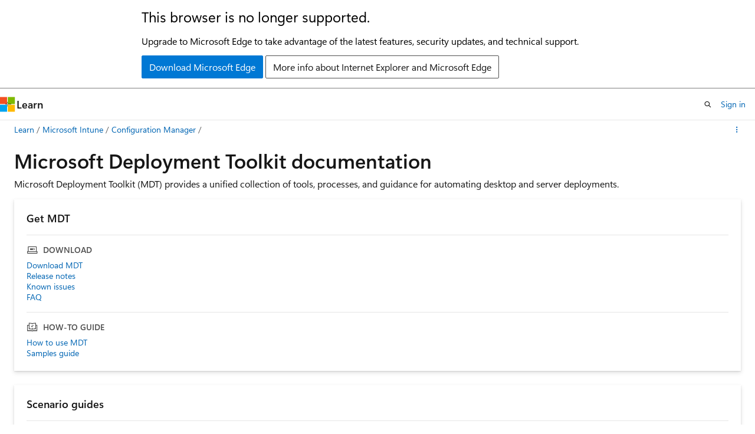

--- FILE ---
content_type: text/html
request_url: https://learn.microsoft.com/en-us/intune/configmgr/mdt/
body_size: 31524
content:
 <!DOCTYPE html>
		<html
			class="layout layout-sidecar-left   show-table-of-contents landing show-breadcrumb default-focus"
			lang="en-us"
			dir="ltr"
			data-authenticated="false"
			data-auth-status-determined="false"
			data-target="docs"
			x-ms-format-detection="none"
		>
			
		<head>
			<title>Microsoft Deployment Toolkit documentation - Microsoft Intune | Microsoft Learn</title>
			<meta charset="utf-8" />
			<meta name="viewport" content="width=device-width, initial-scale=1.0" />
			<meta name="color-scheme" content="light dark" />

			<meta name="description" content="Microsoft Deployment Toolkit (MDT) provides a unified collection of tools, processes, and guidance for automating desktop and server deployments." />
			<link rel="canonical" href="https://learn.microsoft.com/en-us/intune/configmgr/mdt/" /> 

			<!-- Non-customizable open graph and sharing-related metadata -->
			<meta name="twitter:card" content="summary_large_image" />
			<meta name="twitter:site" content="@MicrosoftLearn" />
			<meta property="og:type" content="website" />
			<meta property="og:image:alt" content="Microsoft Learn" />
			<meta property="og:image" content="https://learn.microsoft.com/en-us/media/open-graph-image.png" />
			<!-- Page specific open graph and sharing-related metadata -->
			<meta property="og:title" content="Microsoft Deployment Toolkit documentation - Microsoft Intune" />
			<meta property="og:url" content="https://learn.microsoft.com/en-us/intune/configmgr/mdt/" />
			<meta property="og:description" content="Microsoft Deployment Toolkit (MDT) provides a unified collection of tools, processes, and guidance for automating desktop and server deployments." />
			<meta name="platform_id" content="5a4e46d4-2617-41fb-32f2-5d90a73e6189" /> <meta name="scope" content="ConfigMgr" />
			<meta name="locale" content="en-us" />
			  
			<meta name="uhfHeaderId" content="MSDocsHeader-Intune" />

			<meta name="page_type" content="landing" />

			<!--page specific meta tags-->
			

			<!-- custom meta tags -->
			
		<meta name="summary" content="Microsoft Deployment Toolkit (MDT) provides a unified collection of tools, processes, and guidance for automating desktop and server deployments." />
	
		<meta name="schema" content="Landing" />
	
		<meta name="breadcrumb_path" content="/intune/breadcrumb/toc.json" />
	
		<meta name="feedback_system" content="Standard" />
	
		<meta name="ms.suite" content="ems" />
	
		<meta name="ms.service" content="configuration-manager" />
	
		<meta name="manager" content="apoorvseth" />
	
		<meta name="feedback_product_url" content="https://feedbackportal.microsoft.com/feedback/forum/4669adfc-ee1b-ec11-b6e7-0022481f8472" />
	
		<meta name="ms.subservice" content="mdt" />
	
		<meta name="ms.topic" content="landing-page" />
	
		<meta name="author" content="LauraWi" />
	
		<meta name="ms.author" content="laurawi" />
	
		<meta name="ms.date" content="2021-09-23T00:00:00Z" />
	
		<meta name="ms.localizationpriority" content="low" />
	
		<meta name="ms.collection" content="openauth" />
	
		<meta name="document_id" content="08e7960f-ebad-cf6a-0640-79accd3311b9" />
	
		<meta name="document_version_independent_id" content="5d1ff970-8b29-6975-7a72-27e0ca0fb489" />
	
		<meta name="updated_at" content="2025-08-05T09:17:00Z" />
	
		<meta name="original_content_git_url" content="https://github.com/MicrosoftDocs/memdocs-pr/blob/live/intune/configmgr/mdt/index.yml" />
	
		<meta name="gitcommit" content="https://github.com/MicrosoftDocs/memdocs-pr/blob/6d408c8a1f46555aff6894421f864ce8bdb81a41/intune/configmgr/mdt/index.yml" />
	
		<meta name="git_commit_id" content="6d408c8a1f46555aff6894421f864ce8bdb81a41" />
	
		<meta name="site_name" content="Docs" />
	
		<meta name="depot_name" content="MSDN.memdocs" />
	
		<meta name="toc_rel" content="toc.json" />
	
		<meta name="feedback_help_link_type" content="" />
	
		<meta name="feedback_help_link_url" content="" />
	
		<meta name="asset_id" content="configmgr/mdt/index" />
	
		<meta name="moniker_range_name" content="" />
	
		<meta name="item_type" content="Content" />
	
		<meta name="source_path" content="intune/configmgr/mdt/index.yml" />
	
		<meta name="github_feedback_content_git_url" content="https://github.com/MicrosoftDocs/memdocs/blob/main/intune/configmgr/mdt/index.yml" />
	 
		<meta name="cmProducts" content="https://microsoft-devrel.poolparty.biz/DevRelOfferingOntology/e3e53a21-5c86-4f87-b1fb-893b77a777ba" data-source="generated" />
	
		<meta name="cmProducts" content="https://authoring-docs-microsoft.poolparty.biz/devrel/a3955c7b-f5ee-420d-aff5-d7119738f38b" data-source="generated" />
	
		<meta name="cmProducts" content="https://microsoft-devrel.poolparty.biz/DevRelOfferingOntology/a72e95ff-4b4f-4cc1-90c6-7dcba67ff05f" data-source="generated" />
	
		<meta name="spProducts" content="https://microsoft-devrel.poolparty.biz/DevRelOfferingOntology/383e0c27-53d0-4bef-b930-1e0b0ae37c07" data-source="generated" />
	
		<meta name="spProducts" content="https://authoring-docs-microsoft.poolparty.biz/devrel/b31948f4-2f38-404b-ac93-c3c8c5b3ae33" data-source="generated" />
	
		<meta name="spProducts" content="https://microsoft-devrel.poolparty.biz/DevRelOfferingOntology/24dc3ccd-591a-4415-a1fe-8759afafcb12" data-source="generated" />
	

			<!-- assets and js globals -->
			
			<link rel="stylesheet" href="/static/assets/0.4.03312.7442-df38ac9c/styles/site-ltr.css" />
			
			
			<script src="https://wcpstatic.microsoft.com/mscc/lib/v2/wcp-consent.js"></script>
			<script src="https://js.monitor.azure.com/scripts/c/ms.jsll-4.min.js"></script>
			<script src="/_themes/docs.theme/master/en-us/_themes/global/deprecation.js"></script>

			<!-- msdocs global object -->
			<script id="msdocs-script">
		var msDocs = {
  "environment": {
    "accessLevel": "online",
    "azurePortalHostname": "portal.azure.com",
    "reviewFeatures": false,
    "supportLevel": "production",
    "systemContent": true,
    "siteName": "learn",
    "legacyHosting": false
  },
  "data": {
    "contentLocale": "en-us",
    "contentDir": "ltr",
    "userLocale": "en-us",
    "userDir": "ltr",
    "pageTemplate": "Landing",
    "brand": "Microsoft Intune",
    "context": {},
    "standardFeedback": false,
    "showFeedbackReport": false,
    "feedbackHelpLinkType": "",
    "feedbackHelpLinkUrl": "",
    "feedbackSystem": "Standard",
    "feedbackGitHubRepo": "",
    "feedbackProductUrl": "https://feedbackportal.microsoft.com/feedback/forum/4669adfc-ee1b-ec11-b6e7-0022481f8472",
    "extendBreadcrumb": false,
    "isEditDisplayable": true,
    "isPrivateUnauthorized": false,
    "hideViewSource": false,
    "isPermissioned": false,
    "hasRecommendations": false,
    "contributors": []
  },
  "functions": {}
};;
	</script>

			<!-- base scripts, msdocs global should be before this -->
			<script src="/static/assets/0.4.03312.7442-df38ac9c/scripts/en-us/index-docs.js"></script>
			

			<!-- json-ld -->
			
		</head>
	
			<body
				id="body"
				data-bi-name="body"
				class="layout-body "
				lang="en-us"
				dir="ltr"
			>
				<header class="layout-body-header">
		<div class="header-holder has-default-focus">
			
		<a
			href="#main"
			
			style="z-index: 1070"
			class="outline-color-text visually-hidden-until-focused position-fixed inner-focus focus-visible top-0 left-0 right-0 padding-xs text-align-center background-color-body"
			
		>
			Skip to main content
		</a>
	

			<div hidden id="cookie-consent-holder" data-test-id="cookie-consent-container"></div>
			<!-- Unsupported browser warning -->
			<div
				id="unsupported-browser"
				style="background-color: white; color: black; padding: 16px; border-bottom: 1px solid grey;"
				hidden
			>
				<div style="max-width: 800px; margin: 0 auto;">
					<p style="font-size: 24px">This browser is no longer supported.</p>
					<p style="font-size: 16px; margin-top: 16px;">
						Upgrade to Microsoft Edge to take advantage of the latest features, security updates, and technical support.
					</p>
					<div style="margin-top: 12px;">
						<a
							href="https://go.microsoft.com/fwlink/p/?LinkID=2092881 "
							style="background-color: #0078d4; border: 1px solid #0078d4; color: white; padding: 6px 12px; border-radius: 2px; display: inline-block;"
						>
							Download Microsoft Edge
						</a>
						<a
							href="https://learn.microsoft.com/en-us/lifecycle/faq/internet-explorer-microsoft-edge"
							style="background-color: white; padding: 6px 12px; border: 1px solid #505050; color: #171717; border-radius: 2px; display: inline-block;"
						>
							More info about Internet Explorer and Microsoft Edge
						</a>
					</div>
				</div>
			</div>
			<!-- site header -->
			<header
				id="ms--site-header"
				data-test-id="site-header-wrapper"
				role="banner"
				itemscope="itemscope"
				itemtype="http://schema.org/Organization"
			>
				<div
					id="ms--mobile-nav"
					class="site-header display-none-tablet padding-inline-none gap-none"
					data-bi-name="mobile-header"
					data-test-id="mobile-header"
				></div>
				<div
					id="ms--primary-nav"
					class="site-header display-none display-flex-tablet"
					data-bi-name="L1-header"
					data-test-id="primary-header"
				></div>
				<div
					id="ms--secondary-nav"
					class="site-header display-none display-flex-tablet"
					data-bi-name="L2-header"
					data-test-id="secondary-header"
					
				></div>
			</header>
			
		<!-- banner -->
		<div data-banner>
			<div id="disclaimer-holder"></div>
			
		</div>
		<!-- banner end -->
	
		</div>
	</header>
				 <section
					id="layout-body-menu"
					class="layout-body-menu display-flex"
					data-bi-name="menu"
			  >
					
		<div
			id="left-container"
			class="left-container display-none display-block-tablet padding-inline-sm padding-bottom-sm width-full"
			data-toc-container="true"
		>
			<!-- Regular TOC content (default) -->
			<div id="ms--toc-content" class="height-full">
				<nav
					id="affixed-left-container"
					class="margin-top-sm-tablet position-sticky display-flex flex-direction-column"
					aria-label="Primary"
					data-bi-name="left-toc"
					role="navigation"
				></nav>
			</div>
			<!-- Collapsible TOC content (hidden by default) -->
			<div id="ms--toc-content-collapsible" class="height-full" hidden>
				<nav
					id="affixed-left-container"
					class="margin-top-sm-tablet position-sticky display-flex flex-direction-column"
					aria-label="Primary"
					data-bi-name="left-toc"
					role="navigation"
				>
					<div
						id="ms--collapsible-toc-header"
						class="display-flex justify-content-flex-end margin-bottom-xxs"
					>
						<button
							type="button"
							class="button button-clear inner-focus"
							data-collapsible-toc-toggle
							aria-expanded="true"
							aria-controls="ms--collapsible-toc-content"
							aria-label="Table of contents"
						>
							<span class="icon font-size-h4" aria-hidden="true">
								<span class="docon docon-panel-left-contract"></span>
							</span>
						</button>
					</div>
				</nav>
			</div>
		</div>
	
			  </section>

				<main
					id="main"
					role="main"
					class="layout-body-main "
					data-bi-name="content"
					lang="en-us"
					dir="ltr"
				>
					
			<div data-main-column class="padding-sm padding-top-none padding-top-sm-tablet">
				
		<div id="article-header" class="margin-bottom-xs display-none-print">
			<div class="display-flex align-items-center justify-content-space-between">
				
		<details
			id="article-header-breadcrumbs-overflow-popover"
			class="popover"
			data-for="article-header-breadcrumbs"
		>
			<summary
				class="button button-clear button-primary button-sm inner-focus"
				aria-label="All breadcrumbs"
			>
				<span class="icon">
					<span class="docon docon-more"></span>
				</span>
			</summary>
			<div id="article-header-breadcrumbs-overflow" class="popover-content padding-none"></div>
		</details>

		<bread-crumbs
			id="article-header-breadcrumbs"
			role="group"
			aria-label="Breadcrumbs"
			data-test-id="article-header-breadcrumbs"
			class="overflow-hidden flex-grow-1 margin-right-sm margin-right-md-tablet margin-right-lg-desktop margin-left-negative-xxs padding-left-xxs"
		></bread-crumbs>
	 
		<div
			id="article-header-page-actions"
			class="opacity-none margin-left-auto display-flex flex-wrap-no-wrap align-items-stretch"
		>
			  

			<details class="popover popover-right" id="article-header-page-actions-overflow">
				<summary
					class="justify-content-flex-start button button-clear button-sm button-primary inner-focus"
					aria-label="More actions"
					title="More actions"
				>
					<span class="icon" aria-hidden="true">
						<span class="docon docon-more-vertical"></span>
					</span>
				</summary>
				<div class="popover-content">
					
		<button
			data-page-action-item="overflow-mobile"
			type="button"
			class="button-block button-sm inner-focus button button-clear display-none-tablet justify-content-flex-start text-align-left"
			data-bi-name="contents-expand"
			data-contents-button
			data-popover-close
		>
			<span class="icon">
				<span class="docon docon-editor-list-bullet" aria-hidden="true"></span>
			</span>
			<span class="contents-expand-title">Table of contents</span>
		</button>
	 
		<a
			id="lang-link-overflow"
			class="button-sm inner-focus button button-clear button-block justify-content-flex-start text-align-left"
			data-bi-name="language-toggle"
			data-page-action-item="overflow-all"
			data-check-hidden="true"
			data-read-in-link
			href="#"
			hidden
		>
			<span class="icon" aria-hidden="true" data-read-in-link-icon>
				<span class="docon docon-locale-globe"></span>
			</span>
			<span data-read-in-link-text>Read in English</span>
		</a>
	 
					  
		<a
			data-contenteditbtn
			class="button button-clear button-block button-sm inner-focus justify-content-flex-start text-align-left text-decoration-none"
			data-bi-name="edit"
			
			href="https://github.com/MicrosoftDocs/memdocs/blob/main/intune/configmgr/mdt/index.yml"
			data-original_content_git_url="https://github.com/MicrosoftDocs/memdocs-pr/blob/live/intune/configmgr/mdt/index.yml"
			data-original_content_git_url_template="{repo}/blob/{branch}/intune/configmgr/mdt/index.yml"
			data-pr_repo=""
			data-pr_branch=""
		>
			<span class="icon" aria-hidden="true">
				<span class="docon docon-edit-outline"></span>
			</span>
			<span>Edit</span>
		</a>
	
					
		<hr class="margin-block-xxs" />
		<h4 class="font-size-sm padding-left-xxs">Share via</h4>
		
					<a
						class="button button-clear button-sm inner-focus button-block justify-content-flex-start text-align-left text-decoration-none share-facebook"
						data-bi-name="facebook"
						data-page-action-item="overflow-all"
						href="#"
					>
						<span class="icon color-primary" aria-hidden="true">
							<span class="docon docon-facebook-share"></span>
						</span>
						<span>Facebook</span>
					</a>

					<a
						href="#"
						class="button button-clear button-sm inner-focus button-block justify-content-flex-start text-align-left text-decoration-none share-twitter"
						data-bi-name="twitter"
						data-page-action-item="overflow-all"
					>
						<span class="icon color-text" aria-hidden="true">
							<span class="docon docon-xlogo-share"></span>
						</span>
						<span>x.com</span>
					</a>

					<a
						href="#"
						class="button button-clear button-sm inner-focus button-block justify-content-flex-start text-align-left text-decoration-none share-linkedin"
						data-bi-name="linkedin"
						data-page-action-item="overflow-all"
					>
						<span class="icon color-primary" aria-hidden="true">
							<span class="docon docon-linked-in-logo"></span>
						</span>
						<span>LinkedIn</span>
					</a>
					<a
						href="#"
						class="button button-clear button-sm inner-focus button-block justify-content-flex-start text-align-left text-decoration-none share-email"
						data-bi-name="email"
						data-page-action-item="overflow-all"
					>
						<span class="icon color-primary" aria-hidden="true">
							<span class="docon docon-mail-message"></span>
						</span>
						<span>Email</span>
					</a>
			  
	 
				</div>
			</details>
		</div>
	
			</div>
		</div>
	 
				<div class="content">
<section id="landing-head">
	<div class="padding-top-xxs padding-bottom-xs">
		<div class="columns">
			<div class="column is-full">
				<h1 class="font-size-h2">Microsoft Deployment Toolkit documentation</h1>
					<p class="margin-top-xxs has-line-height-reset">Microsoft Deployment Toolkit (MDT) provides a unified collection of tools, processes, and guidance for automating desktop and server deployments.</p>
			</div>
		</div>
	</div>
</section>

<section id="landing-content" class="padding-block-xs">
	<div class="columns is-masonry is-three-masonry-columns">
			<div class="column is-12 is-4-desktop">
				<div class="box box-shadow-medium margin-none margin-xxs-desktop">
					<h2 class="margin-none font-size-h6">Get MDT</h2>
						<h3 class="display-flex is-uppercase font-size-sm border-top margin-bottom-xxs margin-top-xs padding-top-xs has-text-subtle">
							<span class="margin-right-xxs align-self-center font-size-h5 docon docon-topic-download" aria-hidden="true"></span>
							Download
						</h3>
						<ul class="margin-none has-line-height-reset">
							<li class="is-unstyled padding-block-xxs">
								<a class="has-external-link-indicator font-size-sm display-block" href="https://aka.ms/mdtdownload" data-linktype="external">Download MDT</a>
							</li>
							<li class="is-unstyled padding-block-xxs">
								<a class="has-external-link-indicator font-size-sm display-block" href="release-notes" data-linktype="relative-path">Release notes</a>
							</li>
							<li class="is-unstyled padding-block-xxs">
								<a class="has-external-link-indicator font-size-sm display-block" href="known-issues" data-linktype="relative-path">Known issues</a>
							</li>
							<li class="is-unstyled padding-block-xxs">
								<a class="has-external-link-indicator font-size-sm display-block" href="faq" data-linktype="relative-path">FAQ</a>
							</li>
						</ul>
						<h3 class="display-flex is-uppercase font-size-sm border-top margin-bottom-xxs margin-top-xs padding-top-xs has-text-subtle">
							<span class="margin-right-xxs align-self-center font-size-h5 docon docon-topic-how-to-guide" aria-hidden="true"></span>
							How-To Guide
						</h3>
						<ul class="margin-none has-line-height-reset">
							<li class="is-unstyled padding-block-xxs">
								<a class="has-external-link-indicator font-size-sm display-block" href="use-the-mdt" data-linktype="relative-path">How to use MDT</a>
							</li>
							<li class="is-unstyled padding-block-xxs">
								<a class="has-external-link-indicator font-size-sm display-block" href="samples-guide" data-linktype="relative-path">Samples guide</a>
							</li>
						</ul>
				</div>
			</div>
			<div class="column is-12 is-4-desktop">
				<div class="box box-shadow-medium margin-none margin-xxs-desktop">
					<h2 class="margin-none font-size-h6">Scenario guides</h2>
						<h3 class="display-flex is-uppercase font-size-sm border-top margin-bottom-xxs margin-top-xs padding-top-xs has-text-subtle">
							<span class="margin-right-xxs align-self-center font-size-h5 docon docon-topic-quickstart" aria-hidden="true"></span>
							Quickstart
						</h3>
						<ul class="margin-none has-line-height-reset">
							<li class="is-unstyled padding-block-xxs">
								<a class="has-external-link-indicator font-size-sm display-block" href="lite-touch-installation-guide" data-linktype="relative-path">Lite-touch (LTI)</a>
							</li>
							<li class="is-unstyled padding-block-xxs">
								<a class="has-external-link-indicator font-size-sm display-block" href="configmgr-guide" data-linktype="relative-path">Zero-touch (ZTI)</a>
							</li>
							<li class="is-unstyled padding-block-xxs">
								<a class="has-external-link-indicator font-size-sm display-block" href="user-driven-installation-guide" data-linktype="relative-path">User-driven (UDI)</a>
							</li>
						</ul>
				</div>
			</div>
			<div class="column is-12 is-4-desktop">
				<div class="box box-shadow-medium margin-none margin-xxs-desktop">
					<h2 class="margin-none font-size-h6">MDT References</h2>
						<h3 class="display-flex is-uppercase font-size-sm border-top margin-bottom-xxs margin-top-xs padding-top-xs has-text-subtle">
							<span class="margin-right-xxs align-self-center font-size-h5 docon docon-topic-reference" aria-hidden="true"></span>
							Reference
						</h3>
						<ul class="margin-none has-line-height-reset">
							<li class="is-unstyled padding-block-xxs">
								<a class="has-external-link-indicator font-size-sm display-block" href="toolkit-reference" data-linktype="relative-path">Toolkit reference</a>
							</li>
							<li class="is-unstyled padding-block-xxs">
								<a class="has-external-link-indicator font-size-sm display-block" href="/en-us/troubleshoot/mem/configmgr/troubleshooting-reference" data-linktype="absolute-path">Troubleshoot MDT</a>
							</li>
							<li class="is-unstyled padding-block-xxs">
								<a class="has-external-link-indicator font-size-sm display-block" href="task-sequence-steps" data-linktype="relative-path">Task Sequence Steps</a>
							</li>
							<li class="is-unstyled padding-block-xxs">
								<a class="has-external-link-indicator font-size-sm display-block" href="properties" data-linktype="relative-path">Properties</a>
							</li>
							<li class="is-unstyled padding-block-xxs">
								<a class="has-external-link-indicator font-size-sm display-block" href="scripts" data-linktype="relative-path">Scripts</a>
							</li>
							<li class="is-unstyled padding-block-xxs">
								<a class="has-external-link-indicator font-size-sm display-block" href="support-files" data-linktype="relative-path">Support Files</a>
							</li>
							<li class="is-unstyled padding-block-xxs">
								<a class="has-external-link-indicator font-size-sm display-block" href="utilities" data-linktype="relative-path">Utilities</a>
							</li>
							<li class="is-unstyled padding-block-xxs">
								<a class="has-external-link-indicator font-size-sm display-block" href="mdt-windows-powershell-cmdlets" data-linktype="relative-path">MDT Windows PowerShell Cmdlets</a>
							</li>
							<li class="is-unstyled padding-block-xxs">
								<a class="has-external-link-indicator font-size-sm display-block" href="tables-views-mdt-db" data-linktype="relative-path">Tables and Views in the MDT DB</a>
							</li>
							<li class="is-unstyled padding-block-xxs">
								<a class="has-external-link-indicator font-size-sm display-block" href="windows-7-feature-dependency" data-linktype="relative-path">Windows 7 Feature Dependency Reference</a>
							</li>
						</ul>
				</div>
			</div>
			<div class="column is-12 is-4-desktop">
				<div class="box box-shadow-medium margin-none margin-xxs-desktop">
					<h2 class="margin-none font-size-h6">UDI References</h2>
						<h3 class="display-flex is-uppercase font-size-sm border-top margin-bottom-xxs margin-top-xs padding-top-xs has-text-subtle">
							<span class="margin-right-xxs align-self-center font-size-h5 docon docon-topic-reference" aria-hidden="true"></span>
							Reference
						</h3>
						<ul class="margin-none has-line-height-reset">
							<li class="is-unstyled padding-block-xxs">
								<a class="has-external-link-indicator font-size-sm display-block" href="user-driven-installation-developers-guide" data-linktype="relative-path">UDI developer's guide</a>
							</li>
							<li class="is-unstyled padding-block-xxs">
								<a class="has-external-link-indicator font-size-sm display-block" href="udi-reference" data-linktype="relative-path">UDI Reference</a>
							</li>
						</ul>
				</div>
			</div>
	</div>
</section>
</div>
			</div>
		
				</main>
				  <div class="layout-body-footer " data-bi-name="layout-footer">
		<footer
			id="footer"
			data-test-id="footer"
			data-bi-name="footer"
			class="footer-layout has-padding has-default-focus border-top  uhf-container"
			role="contentinfo"
		>
			<div class="display-flex gap-xs flex-wrap-wrap is-full-height padding-right-lg-desktop">
				
		<a
			data-mscc-ic="false"
			href="#"
			data-bi-name="select-locale"
			class="locale-selector-link flex-shrink-0 button button-sm button-clear external-link-indicator"
			id=""
			title=""
			><span class="icon" aria-hidden="true"
				><span class="docon docon-world"></span></span
			><span class="local-selector-link-text">en-us</span></a
		>
	 <div class="ccpa-privacy-link" data-ccpa-privacy-link hidden>
		
		<a
			data-mscc-ic="false"
			href="https://aka.ms/yourcaliforniaprivacychoices"
			data-bi-name="your-privacy-choices"
			class="button button-sm button-clear flex-shrink-0 external-link-indicator"
			id=""
			title=""
			>
		<svg
			xmlns="http://www.w3.org/2000/svg"
			viewBox="0 0 30 14"
			xml:space="preserve"
			height="16"
			width="43"
			aria-hidden="true"
			focusable="false"
		>
			<path
				d="M7.4 12.8h6.8l3.1-11.6H7.4C4.2 1.2 1.6 3.8 1.6 7s2.6 5.8 5.8 5.8z"
				style="fill-rule:evenodd;clip-rule:evenodd;fill:#fff"
			></path>
			<path
				d="M22.6 0H7.4c-3.9 0-7 3.1-7 7s3.1 7 7 7h15.2c3.9 0 7-3.1 7-7s-3.2-7-7-7zm-21 7c0-3.2 2.6-5.8 5.8-5.8h9.9l-3.1 11.6H7.4c-3.2 0-5.8-2.6-5.8-5.8z"
				style="fill-rule:evenodd;clip-rule:evenodd;fill:#06f"
			></path>
			<path
				d="M24.6 4c.2.2.2.6 0 .8L22.5 7l2.2 2.2c.2.2.2.6 0 .8-.2.2-.6.2-.8 0l-2.2-2.2-2.2 2.2c-.2.2-.6.2-.8 0-.2-.2-.2-.6 0-.8L20.8 7l-2.2-2.2c-.2-.2-.2-.6 0-.8.2-.2.6-.2.8 0l2.2 2.2L23.8 4c.2-.2.6-.2.8 0z"
				style="fill:#fff"
			></path>
			<path
				d="M12.7 4.1c.2.2.3.6.1.8L8.6 9.8c-.1.1-.2.2-.3.2-.2.1-.5.1-.7-.1L5.4 7.7c-.2-.2-.2-.6 0-.8.2-.2.6-.2.8 0L8 8.6l3.8-4.5c.2-.2.6-.2.9 0z"
				style="fill:#06f"
			></path>
		</svg>
	
			<span>Your Privacy Choices</span></a
		>
	
	</div>
				<div class="flex-shrink-0">
		<div class="dropdown has-caret-up">
			<button
				data-test-id="theme-selector-button"
				class="dropdown-trigger button button-clear button-sm inner-focus theme-dropdown-trigger"
				aria-controls="{{ themeMenuId }}"
				aria-expanded="false"
				title="Theme"
				data-bi-name="theme"
			>
				<span class="icon">
					<span class="docon docon-sun" aria-hidden="true"></span>
				</span>
				<span>Theme</span>
				<span class="icon expanded-indicator" aria-hidden="true">
					<span class="docon docon-chevron-down-light"></span>
				</span>
			</button>
			<div class="dropdown-menu" id="{{ themeMenuId }}" role="menu">
				<ul class="theme-selector padding-xxs" data-test-id="theme-dropdown-menu">
					<li class="theme display-block">
						<button
							class="button button-clear button-sm theme-control button-block justify-content-flex-start text-align-left"
							data-theme-to="light"
						>
							<span class="theme-light margin-right-xxs">
								<span
									class="theme-selector-icon border display-inline-block has-body-background"
									aria-hidden="true"
								>
									<svg class="svg" xmlns="http://www.w3.org/2000/svg" viewBox="0 0 22 14">
										<rect width="22" height="14" class="has-fill-body-background" />
										<rect x="5" y="5" width="12" height="4" class="has-fill-secondary" />
										<rect x="5" y="2" width="2" height="1" class="has-fill-secondary" />
										<rect x="8" y="2" width="2" height="1" class="has-fill-secondary" />
										<rect x="11" y="2" width="3" height="1" class="has-fill-secondary" />
										<rect x="1" y="1" width="2" height="2" class="has-fill-secondary" />
										<rect x="5" y="10" width="7" height="2" rx="0.3" class="has-fill-primary" />
										<rect x="19" y="1" width="2" height="2" rx="1" class="has-fill-secondary" />
									</svg>
								</span>
							</span>
							<span role="menuitem"> Light </span>
						</button>
					</li>
					<li class="theme display-block">
						<button
							class="button button-clear button-sm theme-control button-block justify-content-flex-start text-align-left"
							data-theme-to="dark"
						>
							<span class="theme-dark margin-right-xxs">
								<span
									class="border theme-selector-icon display-inline-block has-body-background"
									aria-hidden="true"
								>
									<svg class="svg" xmlns="http://www.w3.org/2000/svg" viewBox="0 0 22 14">
										<rect width="22" height="14" class="has-fill-body-background" />
										<rect x="5" y="5" width="12" height="4" class="has-fill-secondary" />
										<rect x="5" y="2" width="2" height="1" class="has-fill-secondary" />
										<rect x="8" y="2" width="2" height="1" class="has-fill-secondary" />
										<rect x="11" y="2" width="3" height="1" class="has-fill-secondary" />
										<rect x="1" y="1" width="2" height="2" class="has-fill-secondary" />
										<rect x="5" y="10" width="7" height="2" rx="0.3" class="has-fill-primary" />
										<rect x="19" y="1" width="2" height="2" rx="1" class="has-fill-secondary" />
									</svg>
								</span>
							</span>
							<span role="menuitem"> Dark </span>
						</button>
					</li>
					<li class="theme display-block">
						<button
							class="button button-clear button-sm theme-control button-block justify-content-flex-start text-align-left"
							data-theme-to="high-contrast"
						>
							<span class="theme-high-contrast margin-right-xxs">
								<span
									class="border theme-selector-icon display-inline-block has-body-background"
									aria-hidden="true"
								>
									<svg class="svg" xmlns="http://www.w3.org/2000/svg" viewBox="0 0 22 14">
										<rect width="22" height="14" class="has-fill-body-background" />
										<rect x="5" y="5" width="12" height="4" class="has-fill-secondary" />
										<rect x="5" y="2" width="2" height="1" class="has-fill-secondary" />
										<rect x="8" y="2" width="2" height="1" class="has-fill-secondary" />
										<rect x="11" y="2" width="3" height="1" class="has-fill-secondary" />
										<rect x="1" y="1" width="2" height="2" class="has-fill-secondary" />
										<rect x="5" y="10" width="7" height="2" rx="0.3" class="has-fill-primary" />
										<rect x="19" y="1" width="2" height="2" rx="1" class="has-fill-secondary" />
									</svg>
								</span>
							</span>
							<span role="menuitem"> High contrast </span>
						</button>
					</li>
				</ul>
			</div>
		</div>
	</div>
			</div>
			<ul class="links" data-bi-name="footerlinks">
				<li class="manage-cookies-holder" hidden=""></li>
				<li>
		
		<a
			data-mscc-ic="false"
			href="https://learn.microsoft.com/en-us/principles-for-ai-generated-content"
			data-bi-name="aiDisclaimer"
			class=" external-link-indicator"
			id=""
			title=""
			>AI Disclaimer</a
		>
	
	</li><li>
		
		<a
			data-mscc-ic="false"
			href="https://learn.microsoft.com/en-us/previous-versions/"
			data-bi-name="archivelink"
			class=" external-link-indicator"
			id=""
			title=""
			>Previous Versions</a
		>
	
	</li> <li>
		
		<a
			data-mscc-ic="false"
			href="https://techcommunity.microsoft.com/t5/microsoft-learn-blog/bg-p/MicrosoftLearnBlog"
			data-bi-name="bloglink"
			class=" external-link-indicator"
			id=""
			title=""
			>Blog</a
		>
	
	</li> <li>
		
		<a
			data-mscc-ic="false"
			href="https://learn.microsoft.com/en-us/contribute"
			data-bi-name="contributorGuide"
			class=" external-link-indicator"
			id=""
			title=""
			>Contribute</a
		>
	
	</li><li>
		
		<a
			data-mscc-ic="false"
			href="https://go.microsoft.com/fwlink/?LinkId=521839"
			data-bi-name="privacy"
			class=" external-link-indicator"
			id=""
			title=""
			>Privacy</a
		>
	
	</li><li>
		
		<a
			data-mscc-ic="false"
			href="https://learn.microsoft.com/en-us/legal/termsofuse"
			data-bi-name="termsofuse"
			class=" external-link-indicator"
			id=""
			title=""
			>Terms of Use</a
		>
	
	</li><li>
		
		<a
			data-mscc-ic="false"
			href="https://www.microsoft.com/legal/intellectualproperty/Trademarks/"
			data-bi-name="trademarks"
			class=" external-link-indicator"
			id=""
			title=""
			>Trademarks</a
		>
	
	</li>
				<li>&copy; Microsoft 2026</li>
			</ul>
		</footer>
	</footer>
			</body>
		</html>